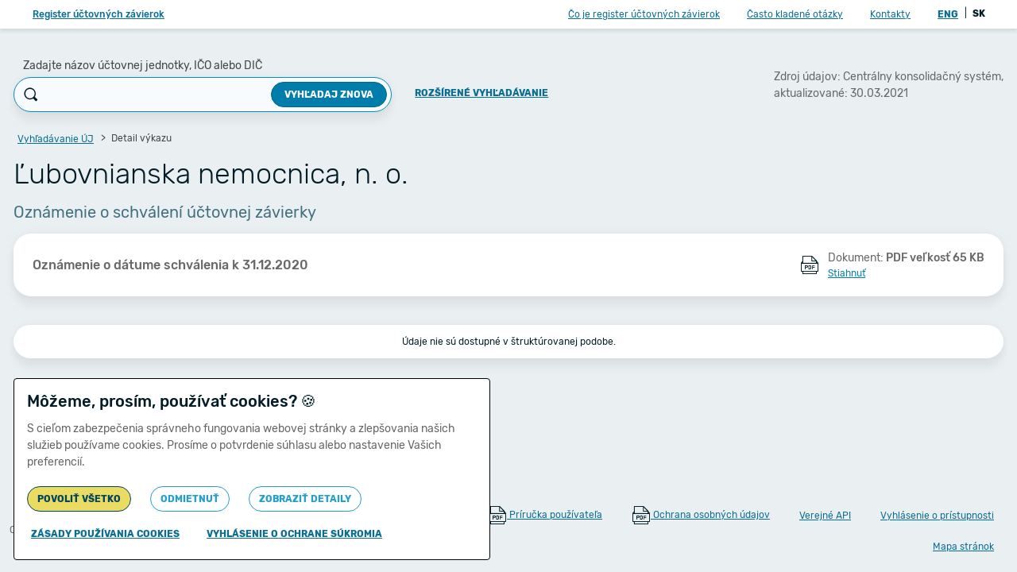

--- FILE ---
content_type: application/javascript
request_url: https://www.registeruz.sk/cruz-public/version/612307e/static/scripts/custom/copy-to-clipboard.js
body_size: 506
content:
const ALERT_DELAY=1500;$(document).ready(function(){$(".copy-to-clipboard").click(function(){const element=$(this);const value=element.prev().text().trim();if(navigator&&navigator.clipboard&&navigator.clipboard.writeText){navigator.clipboard.writeText(value).then(function(){setTimeout(function(){element.next().removeClass("show");},ALERT_DELAY);});}else{alert("The Clipboard API is not available.");}}).on("keyup",function(event){if(event.key==="Enter"||event.key==="Return"){$(this).click();}});});
